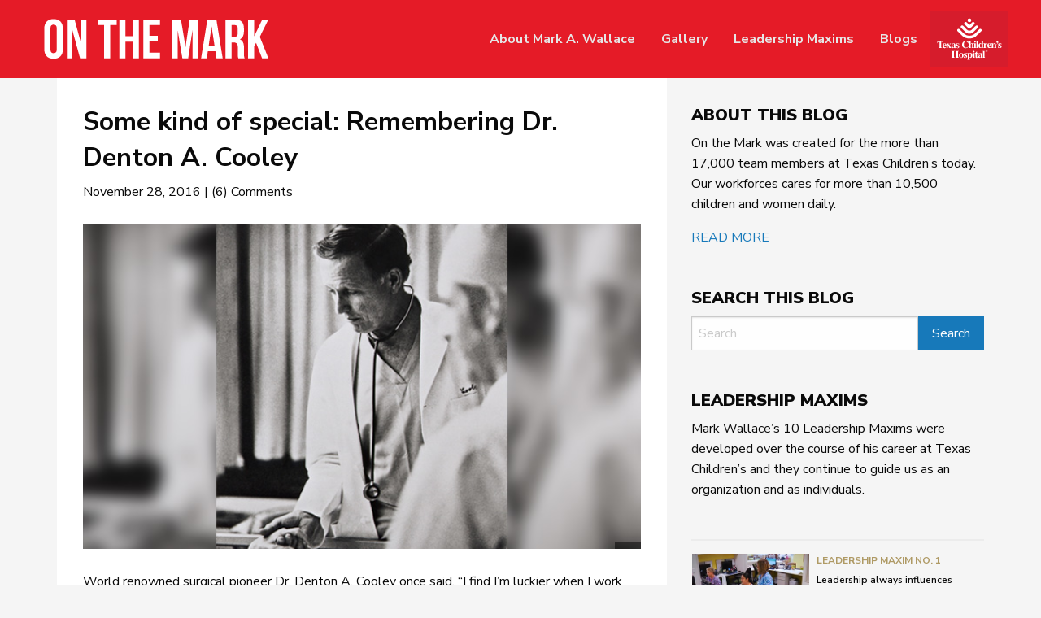

--- FILE ---
content_type: text/html; charset=UTF-8
request_url: https://www.onthemark.org/in-memoriam/some-kind-of-special-remembering-dr-denton-a-cooley
body_size: 9060
content:
<!doctype html>
<html class="no-js" lang="en-US" >
	<head>
		<meta charset="UTF-8" />
		<meta name="viewport" content="width=device-width, initial-scale=1.0" />
		<meta name="twitter:image" content="https://www.onthemark.org/wp-content/uploads/2016/11/cooley2-640.jpg" />
		<meta property="og:image" content="https://www.onthemark.org/wp-content/uploads/2016/11/cooley2-640.jpg" />
		<meta property="og:image:type" content="image/jpeg" />
		<title>Some kind of special: Remembering Dr. Denton A. Cooley &#8211; Texas Children&#039;s Hospital &#8211; On The Mark</title>
<meta name='robots' content='max-image-preview:large' />
<link rel='dns-prefetch' href='//ajax.googleapis.com' />
<link rel='dns-prefetch' href='//fonts.googleapis.com' />
<link rel='dns-prefetch' href='//s.w.org' />
<link rel='stylesheet' id='wp-block-library-css'  href='https://www.onthemark.org/wp-includes/css/dist/block-library/style.min.css?ver=5.8.12' type='text/css' media='all' />
<link rel='stylesheet' id='cpsh-shortcodes-css'  href='https://www.onthemark.org/wp-content/plugins/column-shortcodes//assets/css/shortcodes.css?ver=1.0.1' type='text/css' media='all' />
<link rel='stylesheet' id='main-stylesheet-css'  href='https://www.onthemark.org/wp-content/themes/tch_onthemark_theme/dist/assets/css/app-b69c1fb48d.css?ver=2.10.4' type='text/css' media='all' />
<link rel='stylesheet' id=' add_google_fonts -css'  href='https://fonts.googleapis.com/css?family=Nunito+Sans%3A400%2C600%2C700%2C900&#038;ver=5.8.12' type='text/css' media='all' />
<script type='text/javascript' src='https://ajax.googleapis.com/ajax/libs/jquery/3.2.1/jquery.min.js?ver=3.2.1' id='jquery-js'></script>
<link rel="https://api.w.org/" href="https://www.onthemark.org/wp-json/" /><link rel="alternate" type="application/json" href="https://www.onthemark.org/wp-json/wp/v2/posts/1666" /><link rel="alternate" type="application/json+oembed" href="https://www.onthemark.org/wp-json/oembed/1.0/embed?url=https%3A%2F%2Fwww.onthemark.org%2Fin-memoriam%2Fsome-kind-of-special-remembering-dr-denton-a-cooley" />
<link rel="alternate" type="text/xml+oembed" href="https://www.onthemark.org/wp-json/oembed/1.0/embed?url=https%3A%2F%2Fwww.onthemark.org%2Fin-memoriam%2Fsome-kind-of-special-remembering-dr-denton-a-cooley&#038;format=xml" />
		<style type="text/css" id="wp-custom-css">
			.archiveTemplate .main-grid .main-content .cell article p.commentCount {
	display:none;
}		</style>
			</head>
	<body class="post-template-default single single-post postid-1666 single-format-standard topbar">

	

	<header class="site-header" role="banner">
		<div class="grid-x site-title-bar title-bar" data-responsive-toggle="mobile-menu" data-hide-for="large">
			<div class="site-mobile-logo small-5 medium-7">
				<a href="https://www.onthemark.org/" rel="home"><img width="300" src="https://www.onthemark.org/wp-content/themes/tch_onthemark_theme/dist/assets/images/OTM_Logo.svg" alt="Texas Children's Hospital" /></a>
			</div>
			<div class="title-bar-left small-2 medium-3">
				<button aria-label="Main Menu" class="menu-icon" type="button" data-toggle="mobile-menu" data-hide-for="large">Menu</button>				
			</div>
			<div class="site-linkback small-3 medium-2"><a class="tchLogo" href="https://www.texaschildrens.org/" rel="home"><img src="https://www.onthemark.org/wp-content/themes/tch_onthemark_theme/dist/assets/images/TCH_logo.svg" alt="Texas Children's Hospital" /></a></div>
		</div>
		<div class="top-bar-wrapper">
			<nav class="site-navigation top-bar" role="navigation">
				<div class="top-bar-left medium-8">
					<div class="site-desktop-title top-bar-title">
						<a href="https://www.onthemark.org/" rel="home"><img width="300" src="https://www.onthemark.org/wp-content/themes/tch_onthemark_theme/dist/assets/images/OTM_Logo.svg" alt="Texas Children's Hospital" /></a>
					</div>
				</div>
				<div class="top-bar-right medium-3">
					<ul id="menu-header-navigation" class="dropdown menu desktop-menu" data-dropdown-menu><li id="menu-item-1112" class="menu-item menu-item-type-post_type menu-item-object-page menu-item-1112"><a href="https://www.onthemark.org/about-mark-a-wallace">About Mark A. Wallace</a></li>
<li id="menu-item-1111" class="menu-item menu-item-type-post_type menu-item-object-page menu-item-1111"><a href="https://www.onthemark.org/gallery">Gallery</a></li>
<li id="menu-item-1113" class="menu-item menu-item-type-post_type menu-item-object-page menu-item-1113"><a href="https://www.onthemark.org/leadership-maxims">Leadership Maxims</a></li>
<li id="menu-item-1110" class="menu-item menu-item-type-post_type menu-item-object-page menu-item-1110"><a href="https://www.onthemark.org/archives">Blogs</a></li>
</ul>
											
<nav class="mobile-menu vertical menu" id="mobile-menu" role="navigation">
	<ul id="menu-header-navigation-1" class="vertical menu" data-accordion-menu data-submenu-toggle="true"><li class="menu-item menu-item-type-post_type menu-item-object-page menu-item-1112"><a href="https://www.onthemark.org/about-mark-a-wallace">About Mark A. Wallace</a></li>
<li class="menu-item menu-item-type-post_type menu-item-object-page menu-item-1111"><a href="https://www.onthemark.org/gallery">Gallery</a></li>
<li class="menu-item menu-item-type-post_type menu-item-object-page menu-item-1113"><a href="https://www.onthemark.org/leadership-maxims">Leadership Maxims</a></li>
<li class="menu-item menu-item-type-post_type menu-item-object-page menu-item-1110"><a href="https://www.onthemark.org/archives">Blogs</a></li>
</ul></nav>
										<div class="mobile-header-search cell small-12 medium-6 large-4">
						
<form role="search" method="get" id="searchform" action="https://www.onthemark.org/">
	<div class="input-group">
		<input type="text" class="input-group-field" maxlength="256" value="" name="s" id="s" aria-label="Search" placeholder="Search">
		<div class="input-group-button">
			<input type="submit" id="searchsubmit" value="Search" class="button">
		</div>
	</div>
</form>					</div>
				</div>
				<div class="site-linkback medium-1">
					<a class="tchLogo" href="https://www.texaschildrens.org/" rel="home"><img src="https://www.onthemark.org/wp-content/themes/tch_onthemark_theme/dist/assets/images/TCH_logo.svg" alt="Texas Children's Hospital" /></a>
				</div>
			</nav>
		</div>

	</header>


<div class="main-container detailPage">
	<div class="main-grid">
		<main class="main-content">
		<header>
	<h1 class="entry-title">Some kind of special: Remembering Dr. Denton A. Cooley</h1>	</header>
							
<article id="post-1666" class="post-1666 post type-post status-publish format-standard has-post-thumbnail hentry category-in-memoriam">
	<div class="entry-content"><div class="dateValue">November 28, 2016 | (6) Comments</div>
		<header class="featured-hero" role="banner" data-interchange="[https://www.onthemark.org/wp-content/uploads/2016/11/cooley2-640.jpg, small], [https://www.onthemark.org/wp-content/uploads/2016/11/cooley2-640.jpg, medium], [https://www.onthemark.org/wp-content/uploads/2016/11/cooley2-640.jpg, large], [https://www.onthemark.org/wp-content/uploads/2016/11/cooley2-640.jpg, xlarge]"><figcaption></figcaption>
	</header>
		<p>World renowned surgical pioneer Dr. Denton A. Cooley once said, “I find I’m luckier when I work harder.” <em>We </em>at Texas Children’s were actually the “lucky” ones. A few days ago, we lost one of the greatest surgeons of the 20<sup>th</sup> century. But for decades, we were recipients of Dr. Cooley’s gifted hands and mind, and we will be forever grateful for the indelible impact he made on the history of medicine and his contributions to Texas Children’s.</p>
<p>Dr. Cooley is one of the most important figures in the history and success of our hospital as we know it today. He was a phenomenal pediatric cardiovascular surgeon, and he was the co-founder and chief of cardiovascular surgery at Texas Children’s Heart Center. It was Dr. Cooley in surgery and Dr. Dan McNamara, the father of pediatric cardiology, who laid the foundation for what has remained one of our centers of excellence for more than 60 years.</p>
<p>When Dr. Cooley was beginning his career in Houston in the 1950s, he was already thinking about things no one else could fathom. One of those things was pediatric cardiovascular surgery – what we now refer to as congenital heart surgery. In the ‘50s and ‘60s, adult cardiovascular surgery was considerably ahead of congenital surgery on babies, children and adolescents. People were afraid to operate on babies. In fact, the rule of thumb was you didn’t operate on a baby less than a year old.</p>
<p>I think the challenge of such a complex undertaking is what fascinated Dr. Cooley. And every person who worked alongside him said he had the best set of surgical hands they had ever seen. So I imagine what drove Dr. Cooley was a tremendous sense of responsibility to use his talent and skill in the most challenging arenas, on the toughest cases. Operating successfully on babies and children and creating hope and possibility where neither had previously existed presented him that challenge, and he absolutely rose to and beyond it.</p>
<p>Lest one could possibly take for granted just how special Dr. Cooley was, there was always an intriguing reminder. I recall traveling with him in 1994 to the White House at the request of First Lady Hillary Clinton. Dr. Cooley was very interested in health policy, and First Lady Clinton was leading the <em>Task Force on National Health Care Reform. She invited a contingent of about 20 Texas Medical Center leaders to the White House to discuss health care reform. </em></p>
<p><em>On the shuttle to the White House, I remember talking with Dr. Cooley in great anticipation of the visit. </em>We arrived, and we were taken to The Roosevelt Room, one of the most distinguished venues within the White House. When we met with First Lady Clinton, she greeted each member of the group, but she stopped and spent a generous amount of time speaking with Dr. Cooley. It was obvious that she had looked forward to meeting him more than anyone else, and she was clearly in awe of his presence. The rest of us were in awe of the White House, the historic splendor of The Roosevelt Room and the company of the first lady, and she was completely enamored with Dr. Cooley.</p>
<p>I recall another occasion when Larry King visited Texas Children’s. He was impressed with the hospital but could not resist requesting a visit with Dr. Cooley. I sat with Larry King in his heyday and Dr. Cooley, talking about the future of medicine, Hollywood, entertainment and their friendship, and it was just fascinating.</p>
<p>Dr. Cooley was indeed some kind of special. He was gifted and confident, for sure, but he was also tempered. He didn’t brag – his skills and outcomes spoke volumes. And the only thing that possibly compared was his work ethic. He worked Monday through Friday, 12 to 14 hours a day. He made rounds on Saturday morning, came back and made rounds again on Sunday morning, and then he went to church. For decades, he consistently worked 6½ days a week, and ultimately, he performed more than 100,000 heart procedures. That is amazing, and it is a record that will probably never be broken.</p>
<p>We have lost one of the last titans of the Texas Medical Center. But there is neither time, words nor space to describe how much we have gained from them. Dr. Denton Cooley, Dr. Michael DeBakey, Dr. James “Red” Duke, Dr. R. Lee Clark, Dr. Ralph Feigin, and so many others have gone, but they all left such precious gifts – impeccable vision and the fruits of their ceaseless, inspiring pursuits. Dr. Cooley’s passing last week was the end of an era in the Texas Medical Center, but he used his calling and his time here to create possibilities that will renew life forever more.</p>
<p>Thank you, Dr. Cooley. Very well and precisely done, my friend.</p>
			</div>
</article>
		
									<div class="sigPost"></div>
								<nav class="paginationInner" aria-label="Pagination">
					<ul class="pagination text-center">
					<li class="pagination-previous"><a href="https://www.onthemark.org/leadership/what-a-difference-a-year-makes" rel="next">Next</a></li>
					<li class="pagination-next"><a href="https://www.onthemark.org/in-memoriam/legacyofgeorgeapeterkin" rel="prev">Previous</a></li>						
					</ul>
				</nav>
					<section id="comments">
		
			<h3>6 Responses to &#8220;Some kind of special: Remembering Dr. Denton A. Cooley&#8221;</h3>
			<ol class="comment-list">

		
			<li class="comment even thread-even depth-1" id="comment-839">
				<article id="comment-body-839" class="comment-body grid-x">



			<header class="comment-author cell">
<!--
				<img alt='' src='https://secure.gravatar.com/avatar/7e952c55a668d8338c9b738aa637fea0?s=48&#038;d=mm&#038;r=g' srcset='https://secure.gravatar.com/avatar/7e952c55a668d8338c9b738aa637fea0?s=96&#038;d=mm&#038;r=g 2x' class='avatar avatar-48 photo' height='48' width='48' loading='lazy'/>		-->
				<div class="author-meta vcard author">

				<cite class="fn">Mallory Caldwell</cite>				<time class="hide" datetime="2016-11-28T09:42:27-06:00"><a href="https://www.onthemark.org/in-memoriam/some-kind-of-special-remembering-dr-denton-a-cooley#comment-839">November 28, 2016</a></time>

			</div><!-- /.comment-author -->

			</header>

				<section id="comment-content-839" class="comment cell">
					<p>Beautifully said.<br />
M</p>
									</section><!-- /.comment-content -->

				<div class="comment-meta comment-meta-data cell small-10 medium-6">
					<a href="https://www.onthemark.org/in-memoriam/some-kind-of-special-remembering-dr-denton-a-cooley#comment-839">November 28, 2016 at 9:42 am</a> 				</div><!-- /.comment-meta -->

				<div class="reply cell small-2 medium-6 text-right">
					<a rel='nofollow' class='comment-reply-link' href='https://www.onthemark.org/in-memoriam/some-kind-of-special-remembering-dr-denton-a-cooley?replytocom=839#respond' data-commentid="839" data-postid="1666" data-belowelement="comment-839" data-respondelement="respond" data-replyto="Reply to Mallory Caldwell" aria-label='Reply to Mallory Caldwell'>Reply</a>					</div><!-- /.reply -->
				</article><!-- /.comment-body -->

		
			</li><!-- /#comment-' . get_comment_ID() . ' -->

		
			<li class="comment odd alt thread-odd thread-alt depth-1" id="comment-840">
				<article id="comment-body-840" class="comment-body grid-x">



			<header class="comment-author cell">
<!--
				<img alt='' src='https://secure.gravatar.com/avatar/15232ca26cfca5a94d89156860fa873a?s=48&#038;d=mm&#038;r=g' srcset='https://secure.gravatar.com/avatar/15232ca26cfca5a94d89156860fa873a?s=96&#038;d=mm&#038;r=g 2x' class='avatar avatar-48 photo' height='48' width='48' loading='lazy'/>		-->
				<div class="author-meta vcard author">

				<cite class="fn">Lisa Longoria</cite>				<time class="hide" datetime="2016-11-28T13:34:40-06:00"><a href="https://www.onthemark.org/in-memoriam/some-kind-of-special-remembering-dr-denton-a-cooley#comment-840">November 28, 2016</a></time>

			</div><!-- /.comment-author -->

			</header>

				<section id="comment-content-840" class="comment cell">
					<p>He saved so many lives, his special and powerful contributions will never be forgotten&#8230;.<br />
RIP Dr. Cooley!</p>
									</section><!-- /.comment-content -->

				<div class="comment-meta comment-meta-data cell small-10 medium-6">
					<a href="https://www.onthemark.org/in-memoriam/some-kind-of-special-remembering-dr-denton-a-cooley#comment-840">November 28, 2016 at 1:34 pm</a> 				</div><!-- /.comment-meta -->

				<div class="reply cell small-2 medium-6 text-right">
					<a rel='nofollow' class='comment-reply-link' href='https://www.onthemark.org/in-memoriam/some-kind-of-special-remembering-dr-denton-a-cooley?replytocom=840#respond' data-commentid="840" data-postid="1666" data-belowelement="comment-840" data-respondelement="respond" data-replyto="Reply to Lisa Longoria" aria-label='Reply to Lisa Longoria'>Reply</a>					</div><!-- /.reply -->
				</article><!-- /.comment-body -->

		
			</li><!-- /#comment-' . get_comment_ID() . ' -->

		
			<li class="comment even thread-even depth-1" id="comment-842">
				<article id="comment-body-842" class="comment-body grid-x">



			<header class="comment-author cell">
<!--
				<img alt='' src='https://secure.gravatar.com/avatar/3273e382eafbdb488ad7cc0e99924197?s=48&#038;d=mm&#038;r=g' srcset='https://secure.gravatar.com/avatar/3273e382eafbdb488ad7cc0e99924197?s=96&#038;d=mm&#038;r=g 2x' class='avatar avatar-48 photo' height='48' width='48' loading='lazy'/>		-->
				<div class="author-meta vcard author">

				<cite class="fn">Theresa Fox</cite>				<time class="hide" datetime="2016-11-29T09:26:39-06:00"><a href="https://www.onthemark.org/in-memoriam/some-kind-of-special-remembering-dr-denton-a-cooley#comment-842">November 29, 2016</a></time>

			</div><!-- /.comment-author -->

			</header>

				<section id="comment-content-842" class="comment cell">
					<p>He was and still is an inspiration to us all. He will be truly missed.</p>
									</section><!-- /.comment-content -->

				<div class="comment-meta comment-meta-data cell small-10 medium-6">
					<a href="https://www.onthemark.org/in-memoriam/some-kind-of-special-remembering-dr-denton-a-cooley#comment-842">November 29, 2016 at 9:26 am</a> 				</div><!-- /.comment-meta -->

				<div class="reply cell small-2 medium-6 text-right">
					<a rel='nofollow' class='comment-reply-link' href='https://www.onthemark.org/in-memoriam/some-kind-of-special-remembering-dr-denton-a-cooley?replytocom=842#respond' data-commentid="842" data-postid="1666" data-belowelement="comment-842" data-respondelement="respond" data-replyto="Reply to Theresa Fox" aria-label='Reply to Theresa Fox'>Reply</a>					</div><!-- /.reply -->
				</article><!-- /.comment-body -->

		
			</li><!-- /#comment-' . get_comment_ID() . ' -->

		
			<li class="comment odd alt thread-odd thread-alt depth-1" id="comment-843">
				<article id="comment-body-843" class="comment-body grid-x">



			<header class="comment-author cell">
<!--
				<img alt='' src='https://secure.gravatar.com/avatar/72a1bb9a12c82e210771d7f6d492d10a?s=48&#038;d=mm&#038;r=g' srcset='https://secure.gravatar.com/avatar/72a1bb9a12c82e210771d7f6d492d10a?s=96&#038;d=mm&#038;r=g 2x' class='avatar avatar-48 photo' height='48' width='48' loading='lazy'/>		-->
				<div class="author-meta vcard author">

				<cite class="fn">Hasti Taghi</cite>				<time class="hide" datetime="2016-11-29T16:43:16-06:00"><a href="https://www.onthemark.org/in-memoriam/some-kind-of-special-remembering-dr-denton-a-cooley#comment-843">November 29, 2016</a></time>

			</div><!-- /.comment-author -->

			</header>

				<section id="comment-content-843" class="comment cell">
					<p>Beautiful tribute to a Houston legend.</p>
									</section><!-- /.comment-content -->

				<div class="comment-meta comment-meta-data cell small-10 medium-6">
					<a href="https://www.onthemark.org/in-memoriam/some-kind-of-special-remembering-dr-denton-a-cooley#comment-843">November 29, 2016 at 4:43 pm</a> 				</div><!-- /.comment-meta -->

				<div class="reply cell small-2 medium-6 text-right">
					<a rel='nofollow' class='comment-reply-link' href='https://www.onthemark.org/in-memoriam/some-kind-of-special-remembering-dr-denton-a-cooley?replytocom=843#respond' data-commentid="843" data-postid="1666" data-belowelement="comment-843" data-respondelement="respond" data-replyto="Reply to Hasti Taghi" aria-label='Reply to Hasti Taghi'>Reply</a>					</div><!-- /.reply -->
				</article><!-- /.comment-body -->

		
			</li><!-- /#comment-' . get_comment_ID() . ' -->

		
			<li class="comment even thread-even depth-1" id="comment-844">
				<article id="comment-body-844" class="comment-body grid-x">



			<header class="comment-author cell">
<!--
				<img alt='' src='https://secure.gravatar.com/avatar/4ce4f0abd20b7d85cfd143567d618a9e?s=48&#038;d=mm&#038;r=g' srcset='https://secure.gravatar.com/avatar/4ce4f0abd20b7d85cfd143567d618a9e?s=96&#038;d=mm&#038;r=g 2x' class='avatar avatar-48 photo' height='48' width='48' loading='lazy'/>		-->
				<div class="author-meta vcard author">

				<cite class="fn">Perla Barrera</cite>				<time class="hide" datetime="2016-11-30T09:56:05-06:00"><a href="https://www.onthemark.org/in-memoriam/some-kind-of-special-remembering-dr-denton-a-cooley#comment-844">November 30, 2016</a></time>

			</div><!-- /.comment-author -->

			</header>

				<section id="comment-content-844" class="comment cell">
					<p>That is a wonderful tribute to Dr. Cooley.  He did a quad bipass on my Uncle in the 70&#8217;s and still going strong.  Wonderful man.</p>
									</section><!-- /.comment-content -->

				<div class="comment-meta comment-meta-data cell small-10 medium-6">
					<a href="https://www.onthemark.org/in-memoriam/some-kind-of-special-remembering-dr-denton-a-cooley#comment-844">November 30, 2016 at 9:56 am</a> 				</div><!-- /.comment-meta -->

				<div class="reply cell small-2 medium-6 text-right">
					<a rel='nofollow' class='comment-reply-link' href='https://www.onthemark.org/in-memoriam/some-kind-of-special-remembering-dr-denton-a-cooley?replytocom=844#respond' data-commentid="844" data-postid="1666" data-belowelement="comment-844" data-respondelement="respond" data-replyto="Reply to Perla Barrera" aria-label='Reply to Perla Barrera'>Reply</a>					</div><!-- /.reply -->
				</article><!-- /.comment-body -->

		
			</li><!-- /#comment-' . get_comment_ID() . ' -->

		
			<li class="comment odd alt thread-odd thread-alt depth-1" id="comment-845">
				<article id="comment-body-845" class="comment-body grid-x">



			<header class="comment-author cell">
<!--
				<img alt='' src='https://secure.gravatar.com/avatar/4880ab66ef0cec71407d9bbf6b374f31?s=48&#038;d=mm&#038;r=g' srcset='https://secure.gravatar.com/avatar/4880ab66ef0cec71407d9bbf6b374f31?s=96&#038;d=mm&#038;r=g 2x' class='avatar avatar-48 photo' height='48' width='48' loading='lazy'/>		-->
				<div class="author-meta vcard author">

				<cite class="fn">Curtis Griffin Jr</cite>				<time class="hide" datetime="2016-11-30T15:21:15-06:00"><a href="https://www.onthemark.org/in-memoriam/some-kind-of-special-remembering-dr-denton-a-cooley#comment-845">November 30, 2016</a></time>

			</div><!-- /.comment-author -->

			</header>

				<section id="comment-content-845" class="comment cell">
					<p>As as circulatory support specialist at Texas Heart working in the CV research department from 2003 to 2007, I actually had the honor of working with Dr. Cooley on a few occassions.  On those occassions, I witnessed the skill and deftness with which he performed surgery that, at the time, struck me as being very much like watching a musician play an instrument.  Even then he had to have been in his 80&#8217;s yet he his hands glid along smoothly, surely, and confidently which, to me, always stood in stark contrast to the slow, elderly shuffle he&#8217;d acquired in his old age as he moved through the hallways.  It was apparent, even then, that although time had cuaght up to his body, it had not overcome it and was not remotely close to catching his mind where the art, skill, and love of surgical medicine lay. Always quick to smile whenever he made eye contact, he will forever be remembered as a kind and gentle physician, indeed, a kind and gentle man.  An innovator in his own right, of course, it was truly his demeanor and kindness that no doubt made him such a great physician ( and person) and (again), no doubt, drove him to be the great man that he was and, ultimately, allowed him to leave positive impressions wiith whomever he touched or met.  rset in peace Dr. Cooley.  If heaven needs a surgeon, I am sure that there will be few better suited to be it&#8217;s physician.</p>
									</section><!-- /.comment-content -->

				<div class="comment-meta comment-meta-data cell small-10 medium-6">
					<a href="https://www.onthemark.org/in-memoriam/some-kind-of-special-remembering-dr-denton-a-cooley#comment-845">November 30, 2016 at 3:21 pm</a> 				</div><!-- /.comment-meta -->

				<div class="reply cell small-2 medium-6 text-right">
					<a rel='nofollow' class='comment-reply-link' href='https://www.onthemark.org/in-memoriam/some-kind-of-special-remembering-dr-denton-a-cooley?replytocom=845#respond' data-commentid="845" data-postid="1666" data-belowelement="comment-845" data-respondelement="respond" data-replyto="Reply to Curtis Griffin Jr" aria-label='Reply to Curtis Griffin Jr'>Reply</a>					</div><!-- /.reply -->
				</article><!-- /.comment-body -->

		
			</li><!-- /#comment-' . get_comment_ID() . ' -->

		
		</ol><!-- /#comment-list -->

					</section>


<section id="respond">
		<div id="respond" class="comment-respond">
		<h3 id="reply-title" class="comment-reply-title">Leave a Reply <small><a rel="nofollow" id="cancel-comment-reply-link" href="/in-memoriam/some-kind-of-special-remembering-dr-denton-a-cooley#respond" style="display:none;">Cancel reply</a></small></h3><form action="https://www.onthemark.org/wp-comments-post.php" method="post" id="commentform" class="comment-form" novalidate><p class="comment-notes"><span id="email-notes">Your email address will not be published.</span> Required fields are marked <span class="required">*</span></p><p class="comment-form-comment"><label for="comment">Comment</label> <textarea id="comment" name="comment" cols="45" rows="8" maxlength="65525" required="required"></textarea></p><p class="comment-form-author"><label for="author">Name <span class="required">*</span></label> <input id="author" name="author" type="text" value="" size="30" maxlength="245" required='required' /></p>
<p class="comment-form-email"><label for="email">Email <span class="required">*</span></label> <input id="email" name="email" type="email" value="" size="30" maxlength="100" aria-describedby="email-notes" required='required' /></p>
<p class="comment-form-url"><label for="url">Website</label> <input id="url" name="url" type="url" value="" size="30" maxlength="200" /></p>
<p class="comment-form-cookies-consent"><input id="wp-comment-cookies-consent" name="wp-comment-cookies-consent" type="checkbox" value="yes" /> <label for="wp-comment-cookies-consent">Save my name, email, and website in this browser for the next time I comment.</label></p>
<p class="form-submit"><input name="submit" type="submit" id="submit" class="button" value="Post Comment" /> <input type='hidden' name='comment_post_ID' value='1666' id='comment_post_ID' />
<input type='hidden' name='comment_parent' id='comment_parent' value='0' />
</p><p style="display: none;"><input type="hidden" id="akismet_comment_nonce" name="akismet_comment_nonce" value="06fddc88cc" /></p><p style="display: none !important;"><label>&#916;<textarea name="ak_hp_textarea" cols="45" rows="8" maxlength="100"></textarea></label><input type="hidden" id="ak_js_1" name="ak_js" value="115"/><script>document.getElementById( "ak_js_1" ).setAttribute( "value", ( new Date() ).getTime() );</script></p></form>	</div><!-- #respond -->
	</section>
					</main>
			<aside class="sidebar">
	<section id="text-2" class="widget-odd widget-first widget-1 maxims widget widget_text"><h6>ABOUT THIS BLOG</h6>			<div class="textwidget"><p>On the Mark was created for the more than 17,000 team members at Texas Children’s today. Our workforces cares for more than 10,500 children and women daily.</p>
<p><a class="readMore" href="https://www.onthemark.org/about-this-blog">READ MORE</a></p>
</div>
		</section><section id="search-4" class="widget-even widget-2 maxims widget widget_search"><h6>SEARCH THIS BLOG</h6>
<form role="search" method="get" id="searchform" action="https://www.onthemark.org/">
	<div class="input-group">
		<input type="text" class="input-group-field" maxlength="256" value="" name="s" id="s" aria-label="Search" placeholder="Search">
		<div class="input-group-button">
			<input type="submit" id="searchsubmit" value="Search" class="button">
		</div>
	</div>
</form></section><section id="text-3" class="widget-odd widget-3 maxims maximSlides widget widget_text"><h6>LEADERSHIP MAXIMS</h6>			<div class="textwidget"><p>Mark Wallace&#8217;s 10 Leadership Maxims were developed over the course of his career at Texas Children&#8217;s and they continue to guide us as an organization and as individuals.</p>
</div>
		</section><section id="custom_html-3" class="widget_text widget-even widget-4 maxims maximSlides widget widget_custom_html"><div class="textwidget custom-html-widget"><div class='white' style='background:rgba(0,0,0,0); border:solid 0px rgba(0,0,0,0); border-radius:0px; padding:0px 0px 0px 0px;'>
<div id='slider_2457' class='owl-carousel sa_owl_theme autohide-arrows' data-slider-id='slider_2457' style='visibility:hidden;'>
<div id='slider_2457_slide01' class='sa_hover_container' style='padding:0% 0%; margin:0px 0%; '><div class="maxim-one">
<a target="_blank" href="https://www.youtube.com/watch?v=Grv3ggFtOgs" rel="noopener">
<img src="https://www.onthemark.org/wp-content/uploads/2015/03/maxim-thumb-1.jpg"/>
</a>
<div>
<h6>Leadership Maxim No. 1</h6>
<h1>Leadership always influences or determines outcomes — not some of the time, but all of the time.</h1>	
</div>
</div>
<div class="maxim-one">
<a target="_blank" href="https://www.youtube.com/watch?v=QizOpyk2Xco" rel="noopener">
<img src="https://www.onthemark.org/wp-content/uploads/2015/03/maxim-thumb-2.jpg"/>
</a>
<div>
<h6>Leadership Maxim No. 2</h6>
<h1>Leadership applies to everyone.</h1>	
</div>
</div></div>
<div id='slider_2457_slide02' class='sa_hover_container' style='padding:0% 0%; margin:0px 0%; '><div class="maxim-one">
<a target="_blank" href="https://www.youtube.com/watch?v=_do0bTh9vMw" rel="noopener">
<img src="https://www.onthemark.org/wp-content/uploads/2015/03/maxim-thumb-3.jpg"/>
</a>
<div>
<h6>Leadership Maxim No. 3</h6>
<h1>We lead in our professional lives and in our personal lives.</h1>	
</div>
</div>
<div class="maxim-one">
<a target="_blank" href="https://www.youtube.com/watch?v=zNxZFmRDyOY" rel="noopener">
<img src="https://www.onthemark.org/wp-content/uploads/2015/03/maxim-thumb-4.jpg"/>
</a>
<div>
<h6>Leadership Maxim No. 4</h6>
<h1>We all should have our personal definition of leadership.</h1>	
</div>
</div></div>
<div id='slider_2457_slide03' class='sa_hover_container' style='padding:0% 0%; margin:0px 0%; '><div class="maxim-one">
<a target="_blank" href="https://www.youtube.com/watch?v=3_Ph1x96g3A" rel="noopener">
<img src="https://www.onthemark.org/wp-content/uploads/2015/03/maxim-thumb-5.jpg"/>
</a>
<div>
<h6>Leadership Maxim No. 5</h6>
<h1>The key characteristics to look for when selecting people are a winning attitude and a strong work ethic.</h1>	
</div>
</div>
<div class="maxim-one">
<a target="_blank" href="https://www.youtube.com/watch?v=XC5Sh-q7NYQ" rel="noopener">
<img src="https://www.onthemark.org/wp-content/uploads/2015/03/maxim-thumb-6.jpg"/>
</a>
<div>
<h6>Leadership Maxim No. 6</h6>
<h1>Leaders lead people. Managers manage an asset, process or thing.</h1>	
</div>
</div></div>
<div id='slider_2457_slide04' class='sa_hover_container' style='padding:0% 0%; margin:0px 0%; '><div class="maxim-one">
<a target="_blank" href="https://www.youtube.com/watch?v=jZGwreoCt1A" rel="noopener">
<img src="https://www.onthemark.org/wp-content/uploads/2015/03/maxim-thumb-7.jpg"/>
</a>
<div>
<h6>Leadership Maxim No. 7</h6>
<h1>Most companies are under-led and over-managed.</h1>	
</div>
</div>
<div class="maxim-one">
<a target="_blank" href="https://www.youtube.com/watch?v=IZ74YYgII0c" rel="noopener">
<img src="https://www.onthemark.org/wp-content/uploads/2015/03/maxim-thumb-8.jpg"/>
</a>
<div>
<h6>Leadership Maxim No. 8</h6>
<h1>Skate to where the puck is going to be, not where the puck is.</h1>	
</div>
</div></div>
<div id='slider_2457_slide05' class='sa_hover_container' style='padding:0% 0%; margin:0px 0%; '><div class="maxim-one">
<a target="_blank" href="https://www.youtube.com/watch?v=ZdbzJk8Vze0" rel="noopener">
<img src="https://www.onthemark.org/wp-content/uploads/2015/03/maxim-thumb-9.jpg"/>
</a>
<div>
<h6>Leadership Maxim No. 9</h6>
<h1>Leadership development is hiring the best, developing them and retaining them.</h1>	
</div>
</div>
<div class="maxim-one">
<a target="_blank" href="https://www.youtube.com/watch?v=iog8vAdzi8c" rel="noopener">
<img src="https://www.onthemark.org/wp-content/uploads/2015/03/maxim-thumb-10.jpg"/>
</a>
<div>
<h6>Leadership Maxim No. 10</h6>
<h1>The best companies in the world are those that have outstanding front-line leadership.</h1>	
</div>
</div></div>
</div>
</div>
<script type='text/javascript'>
	document.addEventListener('DOMContentLoaded', function() {
		jQuery('#slider_2457').owlCarousel({
			items : 1,
			animateOut : 'slideOutDown',
			animateIn : 'fadeIn',
			smartSpeed : 200,
			autoplay : true,
			autoplayTimeout : 5000,
			autoplayHoverPause : true,
			smartSpeed : 200,
			fluidSpeed : 200,
			autoplaySpeed : 200,
			navSpeed : 200,
			dotsSpeed : 200,
			loop : true,
			nav : false,
			navText : ['Previous','Next'],
			dots : false,
			responsiveRefreshRate : 200,
			slideBy : 1,
			mergeFit : true,
			autoHeight : false,
			mouseDrag : false,
			touchDrag : true
		});
		jQuery('#slider_2457').css('visibility', 'visible');
		sa_resize_slider_2457();
		window.addEventListener('resize', sa_resize_slider_2457);
		function sa_resize_slider_2457() {
			var min_height = '50';
			var win_width = jQuery(window).width();
			var slider_width = jQuery('#slider_2457').width();
			if (win_width < 480) {
				var slide_width = slider_width / 1;
			} else if (win_width < 768) {
				var slide_width = slider_width / 1;
			} else if (win_width < 980) {
				var slide_width = slider_width / 1;
			} else if (win_width < 1200) {
				var slide_width = slider_width / 1;
			} else if (win_width < 1500) {
				var slide_width = slider_width / 1;
			} else {
				var slide_width = slider_width / 1;
			}
			slide_width = Math.round(slide_width);
			var slide_height = '0';
			if (min_height == 'aspect43') {
				slide_height = (slide_width / 4) * 3;				slide_height = Math.round(slide_height);
			} else if (min_height == 'aspect169') {
				slide_height = (slide_width / 16) * 9;				slide_height = Math.round(slide_height);
			} else {
				slide_height = (slide_width / 100) * min_height;				slide_height = Math.round(slide_height);
			}
			jQuery('#slider_2457 .owl-item .sa_hover_container').css('min-height', slide_height+'px');
		}
		var owl_goto = jQuery('#slider_2457');
		jQuery('.slider_2457_goto1').click(function(event){
			owl_goto.trigger('to.owl.carousel', 0);
		});
		jQuery('.slider_2457_goto2').click(function(event){
			owl_goto.trigger('to.owl.carousel', 1);
		});
		jQuery('.slider_2457_goto3').click(function(event){
			owl_goto.trigger('to.owl.carousel', 2);
		});
		jQuery('.slider_2457_goto4').click(function(event){
			owl_goto.trigger('to.owl.carousel', 3);
		});
		jQuery('.slider_2457_goto5').click(function(event){
			owl_goto.trigger('to.owl.carousel', 4);
		});
		var resize_2457 = jQuery('.owl-carousel');
		resize_2457.on('initialized.owl.carousel', function(e) {
			if (typeof(Event) === 'function') {
				window.dispatchEvent(new Event('resize'));
			} else {
				var evt = window.document.createEvent('UIEvents');
				evt.initUIEvent('resize', true, false, window, 0);
				window.dispatchEvent(evt);
			}
		});
	});
</script>

<h6 class="maximsLink">
<a href="https://www.onthemark.org/leadership-maxims">Read more about all 10 Leadership Maxims</a></h6></div></section><section id="text-4" class="widget-odd widget-5 ask-the-ceo widget widget_text"><h6>GOT A BLOG POST IDEA?</h6>			<div class="textwidget"><p><a class="ceo-question" href="https://onthemark.org/got-a-blog-idea" rel="noopener">Let us hear it!</a></p>
<p>Mr. Wallace loves hearing from his blog readers! He’d love to know your ideas for future blog posts.</p>
</div>
		</section><section id="custom_html-4" class="widget_text widget-even widget-last widget-6 banner-rotator widget widget_custom_html"><div class="textwidget custom-html-widget"><div class='white' style='background:rgba(0,0,0,0); border:solid 0px rgba(0,0,0,0); border-radius:0px; padding:0px 0px 0px 0px;'>
<div id='slider_2458' class='owl-carousel sa_owl_theme owl-pagination-true autohide-arrows' data-slider-id='slider_2458' style='visibility:hidden;'>
<div id='slider_2458_slide01' class='sa_hover_container' style='padding:0% 0%; margin:0px 0%; '><div class='sa_hover_buttons' style='top:50%; left:50%; margin-top:-20px; margin-left:-20px;'><a class='sa_slide_link_icon' href='http://voiceofnursing.org/' target='_self' title='' aria-label='' rel="noopener"></a></div>
<p><img class="alignnone size-full wp-image-3332" src="https://www.onthemark.org/wp-content/uploads/2019/10/voice-of-nursing.jpg" alt="" width="600" height="716" /></p></div>
<div id='slider_2458_slide02' class='sa_hover_container' style='padding:0% 0%; margin:0px 0%; '><div class='sa_hover_buttons' style='top:50%; left:50%; margin-top:-20px; margin-left:-20px;'><a class='sa_slide_link_icon' href='https://www.instagram.com/texaschildrenspeople/' target='_self' title='' aria-label='' rel="noopener"></a></div>
<p><img class="alignnone size-full wp-image-3331" src="https://www.onthemark.org/wp-content/uploads/2019/10/Instagram-OTM-TCH-People.jpg" alt="" width="679" height="800" /></p></div>
</div>
</div>
<script type='text/javascript'>
	document.addEventListener('DOMContentLoaded', function() {
		jQuery('#slider_2458').owlCarousel({
			items : 1,
			smartSpeed : 200,
			autoplay : true,
			autoplayTimeout : 5000,
			autoplayHoverPause : true,
			smartSpeed : 200,
			fluidSpeed : 200,
			autoplaySpeed : 200,
			navSpeed : 200,
			dotsSpeed : 200,
			loop : true,
			nav : true,
			navText : ['Previous','Next'],
			dots : true,
			responsiveRefreshRate : 200,
			slideBy : 1,
			mergeFit : true,
			autoHeight : false,
			mouseDrag : false,
			touchDrag : true
		});
		jQuery('#slider_2458').css('visibility', 'visible');
		sa_resize_slider_2458();
		window.addEventListener('resize', sa_resize_slider_2458);
		function sa_resize_slider_2458() {
			var min_height = '50';
			var win_width = jQuery(window).width();
			var slider_width = jQuery('#slider_2458').width();
			if (win_width < 480) {
				var slide_width = slider_width / 1;
			} else if (win_width < 768) {
				var slide_width = slider_width / 1;
			} else if (win_width < 980) {
				var slide_width = slider_width / 1;
			} else if (win_width < 1200) {
				var slide_width = slider_width / 1;
			} else if (win_width < 1500) {
				var slide_width = slider_width / 1;
			} else {
				var slide_width = slider_width / 1;
			}
			slide_width = Math.round(slide_width);
			var slide_height = '0';
			if (min_height == 'aspect43') {
				slide_height = (slide_width / 4) * 3;				slide_height = Math.round(slide_height);
			} else if (min_height == 'aspect169') {
				slide_height = (slide_width / 16) * 9;				slide_height = Math.round(slide_height);
			} else {
				slide_height = (slide_width / 100) * min_height;				slide_height = Math.round(slide_height);
			}
			jQuery('#slider_2458 .owl-item .sa_hover_container').css('min-height', slide_height+'px');
		}
		var owl_goto = jQuery('#slider_2458');
		jQuery('.slider_2458_goto1').click(function(event){
			owl_goto.trigger('to.owl.carousel', 0);
		});
		jQuery('.slider_2458_goto2').click(function(event){
			owl_goto.trigger('to.owl.carousel', 1);
		});
		var resize_2458 = jQuery('.owl-carousel');
		resize_2458.on('initialized.owl.carousel', function(e) {
			if (typeof(Event) === 'function') {
				window.dispatchEvent(new Event('resize'));
			} else {
				var evt = window.document.createEvent('UIEvents');
				evt.initUIEvent('resize', true, false, window, 0);
				window.dispatchEvent(evt);
			}
		});
	});
</script>
</div></section></aside>
	</div>
</div>

<footer class="footer">
    <div class="footer-container">
        <div class="footer-grid">
                    </div>
    </div>
</footer>


<link rel='stylesheet' id='owl_carousel_css-css'  href='https://www.onthemark.org/wp-content/plugins/slide-anything/owl-carousel/owl.carousel.css?ver=2.2.1.1' type='text/css' media='all' />
<link rel='stylesheet' id='owl_theme_css-css'  href='https://www.onthemark.org/wp-content/plugins/slide-anything/owl-carousel/sa-owl-theme.css?ver=2.0' type='text/css' media='all' />
<link rel='stylesheet' id='owl_animate_css-css'  href='https://www.onthemark.org/wp-content/plugins/slide-anything/owl-carousel/animate.min.css?ver=2.0' type='text/css' media='all' />
<script type='text/javascript' src='https://www.onthemark.org/wp-content/themes/tch_onthemark_theme/dist/assets/js/app-f01f83ad26.js?ver=2.10.4' id='foundation-js'></script>
<script type='text/javascript' src='https://www.onthemark.org/wp-includes/js/comment-reply.min.js?ver=5.8.12' id='comment-reply-js'></script>
<script type='text/javascript' src='https://www.onthemark.org/wp-content/themes/tch_onthemark_theme/dist/assets/js/jquery.magnific-popup.min.js?ver=1.0.0' id='modal-js-js'></script>
<script type='text/javascript' src='https://www.onthemark.org/wp-content/themes/tch_onthemark_theme/dist/assets/js/scripts.js?ver=all' id='scripts-js'></script>
<script type='text/javascript' src='https://www.onthemark.org/wp-includes/js/wp-embed.min.js?ver=5.8.12' id='wp-embed-js'></script>
<script type='text/javascript' src='https://www.onthemark.org/wp-content/plugins/slide-anything/owl-carousel/owl.carousel.min.js?ver=2.2.1' id='owl_carousel_js-js'></script>
<script type='text/javascript' src='https://www.onthemark.org/wp-content/plugins/slide-anything/js/jquery.mousewheel.min.js?ver=3.1.13' id='mousewheel_js-js'></script>
<!-- Global site tag (gtag.js) - Google Analytics -->
<script async src="https://www.googletagmanager.com/gtag/js?id=UA-45475617-4"></script>
<script>
  window.dataLayer = window.dataLayer || [];
  function gtag(){dataLayer.push(arguments);}
  gtag('js', new Date());

  gtag('config', 'UA-45475617-4');
</script>

</body>
</html>

--- FILE ---
content_type: image/svg+xml
request_url: https://www.onthemark.org/wp-content/themes/tch_onthemark_theme/dist/assets/images/OTM_Logo.svg
body_size: 393
content:
<svg xmlns="http://www.w3.org/2000/svg" viewBox="0 0 720 216"><path d="M16 76.8c0-19.3 10.1-30.3 28.7-30.3s28.7 11 28.7 30.3v62.6c0 19.3-10.1 30.3-28.7 30.3S16 158.7 16 139.4V76.8zm18.9 63.8c0 8.6 3.8 11.9 9.8 11.9 6 0 9.8-3.3 9.8-11.9v-65c0-8.6-3.8-11.9-9.8-11.9-6 0-9.8 3.3-9.8 11.9v65zm67.6-59.5v87.2h-17V47.9h23.7l19.4 72v-72h16.9v120.4h-19.4l-23.6-87.2zm77.7-33.2h58.5v17.2h-19.8v103.2H200V65.1h-19.8V47.9zm85.6 120.3h-18.9V47.9h18.9v51.6h21.5V47.9h19.3v120.4h-19.3v-51.6h-21.5v51.5zm73.5-69.6h26v17.2h-26V151H372v17.2h-51.6V47.9H372v17.2h-32.7v33.5zm111 34.7l12.9-85.4h26.3v120.4h-17.9V81.9l-13.1 86.3h-17.9l-14.1-85.1v85.1H410V47.9h26.3l14 85.4zm114.2 34.9h-19.1l-3.3-21.8h-23.2l-3.3 21.8h-17.4l19.3-120.4h27.7l19.3 120.4zm-43.1-38.1h18.2l-9.1-60.9-9.1 60.9zm91.4 38.1c-1-3.1-1.7-5-1.7-14.8v-18.9c0-11.2-3.8-15.3-12.4-15.3h-6.5v49h-18.9V47.9h28.5c19.6 0 28 9.1 28 27.7V85c0 12.4-4 20.5-12.4 24.4 9.5 4 12.5 13.1 12.5 25.6v18.6c0 5.8.2 10.2 2.1 14.6h-19.2zM592.2 65.1v37h7.4c7.1 0 11.3-3.1 11.3-12.7v-12c0-8.6-2.9-12.4-9.6-12.4h-9.1zm75 55.2l-5.8 11v37h-18.9V47.9h18.9v52.4l24.8-52.4H705l-26.3 53.6 26.3 66.7h-19.4l-18.4-47.9z" fill="#fff"/></svg>

--- FILE ---
content_type: text/javascript
request_url: https://www.onthemark.org/wp-content/themes/tch_onthemark_theme/dist/assets/js/scripts.js?ver=all
body_size: 67
content:
(function($) {


    // Modal Gallery
    // --------------------------------------------------------------------------
    $("div.gallery-group").each(function() {
      $(this).magnificPopup({
        delegate: 'a',
        type: 'image',
        gallery: {
          enabled: true,
          navigateByImgClick: false
        },
        image: {
          cursor: '',
          titleSrc: 'alt'
        },
        callbacks: {

          buildControls: function() {
            this.contentContainer.append(this.arrowLeft.add(this.arrowRight));
          }

        }
      });
    });

    // Modal Maxims
    // --------------------------------------------------------------------------
    $("a.maxim-link, a.sidebar-link").magnificPopup({
      type: 'iframe'
    });

})(jQuery);


--- FILE ---
content_type: image/svg+xml
request_url: https://www.onthemark.org/wp-content/themes/tch_onthemark_theme/dist/assets/images/TCH_logo.svg
body_size: 3433
content:
<svg version="1.1" id="Layer_1" xmlns="http://www.w3.org/2000/svg" x="0" y="0" viewBox="0 0 527.3 349.3" xml:space="preserve"><style>.st0{fill:#fff}</style><path class="st0" d="M243.4 193.5c3.5 1.3 5.5 2 5.9 2 1.1 0 1.8-.4 2.5-1.3.7-.8 1-1.7 1.3-2.7h2.4v19.3h-2.1c-2-4.2-4.1-7.6-6.2-9.9-3.9-4.5-8.3-6.7-13.2-6.7-5.6 0-9.5 2.4-11.8 7.1-2.4 4.8-3.5 11.2-3.5 19.2 0 5.9.7 10.8 2.1 14.6 2.5 7.1 7.3 10.8 14.1 10.8 4.2 0 8.1-1.1 11.8-3.5 2.1-1.4 4.6-3.5 7.4-6.6l2.5 2.1c-3.2 3.6-6 6.2-8.5 7.8-4.3 2.9-9.2 4.3-14.6 4.3-8.1 0-15-2.4-20.4-7.3-6.2-5.3-9.1-12.6-9.1-21.6s2.9-16.2 8.8-21.8c5.5-5.2 12.2-7.8 20.2-7.8 3.4 0 6.9.7 10.4 2zm14.1 52.9c1.5-.1 2.7-.6 3.4-1.3s1.1-1.8 1.1-3.8v-42c0-1.7-.3-2.8-.8-3.5s-1.8-1.1-3.5-1.3v-2h16v23.2c1.7-2.1 3.5-3.6 5.3-4.8 1.8-1.1 3.9-1.7 6.3-1.7 3.2 0 5.7 1 7.8 2.8s3.1 5 3.1 9.4v19.9c0 1.8.3 3.1 1 3.6.7.6 1.7 1 3.2 1.4v2h-19.6v-2c1.5-.3 2.5-.7 3.1-1.3.6-.6.8-1.7.8-3.5v-20c0-1.8-.1-3.4-.6-4.2-.7-1.7-2-2.5-3.8-2.5-1.4 0-2.9.7-4.5 2s-2.2 2.2-2.2 2.7v22.1c0 1.8.3 2.9.8 3.5.6.6 1.5 1 3.1 1.3v2h-19.8v-2.1l-.2.1z"/><path class="st0" d="M299 246.4c1.4-.3 2.4-.6 2.9-1.1.8-.7 1.1-2.1 1.1-3.9v-24.2c0-1.7-.3-2.8-.8-3.5-.6-.6-1.7-1.1-3.4-1.4v-2h15.7v31.4c0 1.8.3 2.9.8 3.5.6.6 1.5.8 3.1 1.3v2h-19.6l.2-2.1zm5.4-53.1c1.3-1.3 2.8-1.8 4.5-1.8 1.8 0 3.2.6 4.5 1.8 1.3 1.3 1.8 2.8 1.8 4.5 0 1.8-.7 3.2-1.8 4.5-1.3 1.3-2.8 1.8-4.5 1.8-1.8 0-3.4-.6-4.5-1.8-1.3-1.3-1.8-2.8-1.8-4.5-.1-1.7.6-3.2 1.8-4.5z"/><path class="st0" d="M317.5 246.4c1.4-.3 2.5-.8 3.1-1.4s.8-1.8.8-3.6v-42c0-1.8-.3-2.9-.8-3.5-.6-.6-1.5-1-3.1-1.4v-2H333v48.9c0 1.8.3 3.1.8 3.6.6.6 1.7 1 3.2 1.4v2h-19.7v-2h.2zm23.8-31.4c3.1-3.8 6.9-5.6 11.2-5.6 2.2 0 4.1.6 5.9 1.7 1 .7 2.4 1.8 3.9 3.5v-15.1c0-2.1-.4-3.4-1.3-3.9s-2.5-.8-5-1v-2h17.7v47.6c0 1.7.3 2.8 1 3.5s2 1 3.8 1.1v2c-4.6.4-7.7.8-9 1-1.4.3-3.8.8-7.1 1.7V244c-1.5 1.5-2.9 2.8-4.3 3.5-2.1 1.3-4.2 1.8-6.6 1.8-4.1 0-7.6-1.7-10.5-5.2-2.9-3.4-4.5-8.1-4.5-13.9.1-6.2 1.7-11.4 4.8-15.2zm18.8 27.5c1.4-1.5 2.1-2.7 2.1-3.4v-20.2c0-.7-.6-1.7-1.8-2.9-1.3-1.3-2.8-2-4.8-2-2.9 0-4.9 2.1-6 6.2-.6 2.2-.8 5.3-.8 9.2 0 4.2.3 7.4.8 9.7 1 3.9 2.9 5.9 5.7 5.9 1.8-.2 3.4-1 4.8-2.5z"/><path class="st0" d="M377.5 246.4c1.5-.1 2.7-.6 3.4-1.1.6-.6 1-1.7 1-3.2l.1-2.4v-22.4c0-1.7-.3-2.9-.8-3.5-.6-.6-1.8-1-3.5-1.3v-2h15.5v6.4c1.8-2.2 3.5-4.1 5.2-5.5s3.8-2 6-2c1.7 0 3.2.6 4.6 1.7s2.1 2.7 2.1 4.8c0 1.7-.4 2.9-1.4 3.9s-2.2 1.5-3.8 1.5c-1.8 0-3.2-.8-4.6-2.5-1.3-1.7-2.2-2.5-2.7-2.5-1.1 0-2.2.7-3.4 2-1.1 1.4-1.7 3.4-1.7 5.9v15.7c0 2.7.4 4.5 1.3 5 .8.7 2.4 1.1 4.8 1.4v2h-22l-.1-1.9z"/><path class="st0" d="M413.6 214.6c3.4-3.5 7.4-5.3 12.2-5.3 2.7 0 5.3.7 7.7 2.1 2.4 1.4 4.2 3.4 5.5 5.9 1 2 1.7 4.3 2 7.4.1 1.4.3 2.5.3 3.2h-21c.1 3.4.7 6.2 1.7 8.5 1.7 4.5 4.5 6.9 8.5 6.9 2 0 3.8-.6 5.5-1.8 1-.7 2.4-2 3.9-3.6l2 1.1c-2.5 4.2-5.5 7.1-8.8 8.8-2.2 1.1-4.6 1.5-7.6 1.5-4.1 0-7.8-1.5-11.5-4.8-3.5-3.2-5.3-8.3-5.3-15.3-.1-6.2 1.6-11.1 4.9-14.6zm17.5 10.4c0-4.8-.4-8.1-1.1-10.1s-2.1-2.9-4.2-2.9-3.6 1.1-4.5 3.4c-.8 2.2-1.3 5.5-1.4 9.7l11.2-.1z"/><path class="st0" d="M440.2 246.4c1.5-.1 2.7-.6 3.4-1.3s1.1-1.8 1.1-3.8v-24.2c0-1.7-.3-2.8-.8-3.5-.6-.7-1.8-1.1-3.5-1.3v-2h15.5v5.9c1.3-2 2.9-3.6 5-4.9 2-1.3 4.3-2 6.7-2 3.5 0 6.3 1 8.3 2.8s2.9 5 2.9 9.7v20c0 1.8.3 3.1 1 3.5.7.6 1.7.8 3.2 1.1v2h-19.5v-2c1.5-.3 2.5-.7 3.1-1.3.6-.6.8-1.7.8-3.5v-20c0-1.8-.1-3.4-.6-4.2-.7-1.7-2-2.5-3.8-2.5-1.4 0-2.8.6-3.9 1.5-1.3 1-2.1 2.1-2.8 3.1v22.1c0 1.8.3 2.9.8 3.5.6.6 1.5 1 3.1 1.3v2h-19.9v-2.1l-.1.1zm56.7-10.5h2.2c.8 3.9 2.2 6.7 4.5 8.3 2.2 1.7 4.5 2.4 6.7 2.4 2.1 0 3.6-.4 4.6-1.4s1.5-2.2 1.5-3.8c0-1.5-.6-2.8-1.7-3.8-.6-.6-1.5-1.1-2.8-1.8l-6.2-2.9c-3.2-1.5-5.5-3.4-6.9-5.2s-2.1-4.1-2.1-6.6c0-3.2 1.1-6 3.4-8.3 2.2-2.4 5.3-3.5 9.4-3.5 1.8 0 3.6.3 5.6.8s3.2.8 3.6.8c.7 0 1.1-.1 1.4-.4.3-.3.6-.7.7-1.3h1.8v11.9h-1.9c-.8-2.8-2.1-5-3.9-6.7-1.8-1.7-3.9-2.5-6.3-2.5-1.8 0-3.2.6-4.1 1.5-.8 1-1.4 2.1-1.4 3.4 0 1 .4 2 1.3 2.9.8 1 2.2 2 4.5 3.1l4.5 2.2c2.8 1.4 4.9 2.7 6.2 3.9 2.1 2.1 3.2 4.8 3.2 8 0 3.1-1.1 5.9-3.4 8.5s-5.6 3.9-9.9 3.9c-1.1 0-2.2-.1-3.4-.3-1.1-.3-2.5-.7-4.2-1.3l-1.4-.6c-.6-.1-.8-.3-1-.3h-.4c-.4 0-.8.1-1.3.6-.3.4-.7 1-1.1 1.8h-2v-13.6l.3.3zm-14-17.5c2.5-1.7 4.3-3.2 5.6-4.5 2.2-2.2 3.4-4.3 3.4-6.4 0-.6-.1-1-.4-1.4-.3-.3-.7-.6-1.3-.6-1 .1-1.5.1-1.8.1-1.8 0-3.2-.6-4.5-1.8-1.1-1.3-1.7-2.8-1.7-4.6 0-2.1.6-3.8 1.8-5 1.3-1.3 2.9-2 5-2 2.4 0 4.3.8 5.9 2.5s2.4 4.1 2.4 7c0 4.3-1.7 8.1-4.9 11.8-2.1 2.2-5 4.3-8.8 6.4l-.7-1.5zm-432.7-3.2c3.4-3.5 7.4-5.3 12.2-5.3 2.7 0 5.3.7 7.7 2.1s4.2 3.4 5.5 5.9c1 2 1.7 4.3 2 7.4.1 1.4.3 2.5.3 3.2H56.7c.1 3.4.7 6.2 1.7 8.5 1.7 4.5 4.5 6.9 8.5 6.9 2 0 3.8-.6 5.5-1.8 1-.7 2.4-2 3.9-3.6l2 1.1c-2.5 4.2-5.5 7.1-8.8 8.8-2.2 1-4.6 1.5-7.6 1.5-4.1 0-7.8-1.5-11.5-4.8-3.5-3.2-5.3-8.3-5.3-15.3.1-6.2 1.8-11.1 5.1-14.6zm17.7 10.3c0-4.8-.4-8.1-1.1-10.1s-2.1-2.9-4.2-2.9-3.6 1.1-4.5 3.4c-.8 2.2-1.3 5.5-1.4 9.7l11.2-.1z"/><path class="st0" d="M77.7 246.9c1.4-.3 2.5-.7 3.5-1.4s2.5-2.2 4.5-4.6c.8-1 2-2.5 3.4-4.3s2.5-3.4 3.4-4.5l-10.8-16.2c-.8-1.3-1.5-2.1-2.1-2.5-.6-.3-1.3-.6-2.2-.7v-2H98v2c-2 .3-3.1.4-3.4.6-.3.1-.4.4-.4 1s.7 2 2.1 4.2 2.7 3.9 3.6 5.5c2.8-3.5 4.6-5.9 5.2-6.9.7-1 1-1.8 1-2.4 0-.8-.3-1.3-1-1.5-.7-.3-1.7-.3-3.2-.4v-2h13.8v2c-1 .1-1.8.4-2.5.7-1.3.6-2.2 1.4-3.2 2.5l-8.5 10.5 12.3 18.8c.3.4.6.8 1 1 .4.3.8.4 1.4.7v2H96.3v-2c1.1 0 2.1-.1 2.8-.4s1-.7 1-1.4c0-.4-.3-1.3-.8-2.2-.3-.6-.8-1.5-1.5-2.7-.4-.6-1-1.5-1.7-2.5-.7-1.1-1.4-2.1-2.1-3.1-1.8 2.2-3.1 3.9-4.1 5.2-1.8 2.5-2.7 4.2-2.7 4.9 0 .8.3 1.4 1 1.7.7.3 1.7.4 3.1.4v2H77.4v-1.7l.3-.3zm44.1-14.7c3.6-2.2 9.2-4.3 16.9-6.6v-6c0-2.4-.6-4.2-1.5-5.5-1-1.1-2.9-1.8-5.6-1.8-1.5 0-2.7.3-3.6.8-1 .6-1.4 1.3-1.4 2.1 0 .3 0 .6.1.8.1.3.3.4.4.7l.4.6c.4.4.7 1 .8 1.5.3.6.3 1.1.3 1.8 0 1.5-.6 2.8-1.5 3.6-1 .8-2.2 1.3-3.6 1.3-1.5 0-2.9-.4-4.1-1.4-1.1-1-1.7-2.2-1.7-4.1 0-3.2 1.5-5.6 4.5-7.6 2.9-1.8 6.7-2.8 11.1-2.8 4.6 0 8.5.8 11.8 2.7 3.1 1.8 4.6 5.2 4.6 10.1v20c0 .6.1 1.1.4 1.5.3.4.7.6 1 .6s.6 0 .8-.1c.3-.1.7-.4 1.3-1l1.3 1.7c-1.7 1.8-3.4 3.2-5.3 3.9-1.3.4-2.5.7-3.9.7-2.4 0-4.2-.7-5.3-2.1-.7-.8-1.1-2-1.4-3.6-2.2 2.2-4.9 3.9-7.7 4.9-1.8.6-3.5.8-5.2.8-2.2 0-4.3-.7-6.3-2.1s-2.9-3.6-2.9-6.7c-.1-3.5 1.8-6.4 5.3-8.7zm14.4 10.7c.7-.4 1.4-1.3 2.2-2.2v-12.2c-2.2.6-4.2 1.4-5.9 2.5-2.8 2-4.2 4.5-4.2 7.6 0 1.8.4 3.2 1.3 4.1.8 1 1.7 1.4 2.8 1.4 1.4 0 2.7-.4 3.8-1.2z"/><path class="st0" d="M154.2 236.4h2.2c.8 3.9 2.2 6.7 4.5 8.3 2.2 1.7 4.5 2.4 6.7 2.4 2.1 0 3.6-.4 4.6-1.4s1.5-2.2 1.5-3.8c0-1.5-.6-2.8-1.7-3.8-.6-.6-1.5-1.1-2.8-1.8l-6.2-2.9c-3.2-1.5-5.5-3.4-6.9-5.2s-2.1-4.1-2.1-6.6c0-3.2 1.1-6 3.4-8.3 2.2-2.4 5.3-3.5 9.4-3.5 1.8 0 3.6.3 5.6.8 2 .6 3.2.8 3.6.8.7 0 1.1-.1 1.4-.4.3-.3.6-.7.7-1.3h1.8v11.9h-2.1c-.8-2.8-2.1-5-3.9-6.7-1.8-1.7-3.9-2.5-6.3-2.5-1.8 0-3.2.6-4.1 1.5-.8 1-1.4 2.1-1.4 3.4 0 1 .4 2 1.3 2.9.8 1 2.2 2 4.5 3.1l4.5 2.2c2.8 1.4 4.9 2.7 6.2 3.9 2.1 2.1 3.2 4.8 3.2 8 0 3.1-1.1 5.9-3.4 8.5-2.2 2.7-5.6 3.9-9.9 3.9-1.1 0-2.2-.1-3.4-.3-1.1-.3-2.5-.7-4.2-1.3l-1.4-.6c-.6-.1-.8-.3-1-.3h-.4c-.4 0-.8.1-1.1.6-.3.4-.7 1-1.1 1.8h-2l.3-13.3zM2.9 193h49.7l.1 16.7h-2.4c-.8-6-2.9-9.9-6.7-12.2-2.1-1.1-5.2-1.8-9.2-2v43.7c0 3.1.6 5 1.5 6 1.1 1 3.2 1.5 6.7 1.5v2.1H13v-2.1c3.2 0 5.5-.6 6.4-1.5 1.1-1 1.5-3.1 1.5-6v-43.5c-4.1.1-7.1.7-9.2 2-3.9 2.1-6.2 6.2-6.7 12.2H2.6l.3-16.9zm216-63.6c13.2 11.3 25.6 17.4 44.7 17.8 19.6-.1 32.2-6.2 45.5-17.8l34.4-35.6c2.1-2.1 5-3.4 8.1-3.4 6.4 0 11.6 5.2 11.6 11.6 0 3.2-1.3 6.2-3.4 8.3l-45.8 44c-12.7 10.4-30.7 15.7-50.7 15.7-19.9 0-37.9-5.2-50.7-15.7l-44.9-43.8c-2.1-2.1-3.4-5-3.4-8.3 0-6.4 5.2-11.6 11.6-11.6 3.2 0 6 1.3 8.1 3.4l34.9 35.4z"/><path class="st0" d="M242.7 96.3c5.2 5.6 12.6 9.1 20.7 9.1 8.3 0 15.7-3.5 20.9-9.2l30.2-30.4c2.1-2.2 5.2-3.6 8.4-3.6 6.4 0 11.6 5.2 11.6 11.6 0 3.2-1.3 6.2-3.4 8.3l-26.6 27c-13.4 12.9-21.3 21.4-41.2 21.1-19.2-.3-26.9-8.3-40-21L196.5 82c-2.1-2.1-3.4-5-3.4-8.3 0-6.4 5.2-11.6 11.6-11.6 3.4 0 6.3 1.4 8.4 3.6l29.6 30.6z"/><path class="st0" d="M224.8 53.5c-2.1-2.1-3.5-5-3.5-8.3 0-6.4 5.2-11.6 11.6-11.6 3.1 0 6 1.3 8.1 3.2l18.5 19.3c1 1 2.4 1.7 3.9 1.7s2.8-.6 3.8-1.5l19.2-19.5c2.1-2 4.9-3.2 8.1-3.2 6.4 0 11.6 5.2 11.6 11.6 0 3.2-1.3 6.2-3.5 8.3L269.7 86c-1.5 1.7-3.8 2.7-6.2 2.7-2.5 0-4.6-1-6.3-2.7l-32.4-32.5z"/><circle class="st0" cx="263.6" cy="19.5" r="15.3"/><path class="st0" d="M117.7 327c2.2-.1 3.8-.4 4.6-1 1.5-.8 2.2-2.5 2.2-4.9v-39.9c0-2.4-.7-3.9-2.1-4.8-.8-.4-2.5-.8-4.9-1.1v-2.1h28v2.1c-2.4.1-4.1.4-5 1-1.5.8-2.4 2.5-2.4 4.9v17.1h19.7v-17.1c0-2.4-.7-4.1-2.2-4.9-1-.6-2.7-.8-5-1v-2.1h28v2.1c-2.4.1-4.1.6-4.9 1-1.5.8-2.2 2.4-2.2 4.8v40c0 2.4.8 4.1 2.4 4.9 1 .6 2.5.8 4.8.8v2.1h-28v-2.1c2.4-.1 4.1-.4 5-1 1.5-.8 2.2-2.5 2.2-4.9v-18.8h-19.7v19c0 2.5.8 4.1 2.5 5 1 .4 2.7.8 4.9.8v2.1h-28v-2h.1zm66.6-31.2c3.5-3.8 8-5.7 13.3-5.7 5.5 0 9.9 2 13.4 5.9s5.2 8.7 5.2 14.3c0 5.5-1.7 10.2-5.2 14.3-3.5 3.9-8 6-13.4 6-5.3 0-9.8-2-13.3-5.7-3.5-3.9-5.3-8.7-5.3-14.4.1-6 1.8-10.8 5.3-14.7zm7.9 26.6c1 3.6 2.8 5.3 5.6 5.3 2.7 0 4.3-1.4 5.2-4.1.8-2.8 1.3-7.1 1.3-13.4 0-6.2-.4-10.6-1.3-13.3-.8-2.8-2.5-4.2-5.2-4.2-2.8 0-4.6 1.8-5.6 5.3-.6 2.4-1 6.4-1 12.2 0 5.9.3 10 1 12.2zm25.3-5.7h2.2c.8 3.9 2.2 6.7 4.5 8.3 2.2 1.7 4.5 2.4 6.7 2.4 2.1 0 3.6-.4 4.6-1.4s1.5-2.2 1.5-3.8-.6-2.8-1.7-3.8c-.6-.6-1.5-1.1-2.8-1.8l-6.2-2.9c-3.2-1.5-5.5-3.4-6.9-5.2s-2.1-4.1-2.1-6.6c0-3.2 1.1-6 3.4-8.3 2.2-2.4 5.3-3.5 9.4-3.5 1.8 0 3.6.3 5.6.8 2 .6 3.2.8 3.6.8.7 0 1.1-.1 1.4-.4.3-.3.6-.7.7-1.3h1.8v12h-2.1c-.8-2.8-2.1-5-3.9-6.7-1.8-1.7-3.9-2.5-6.3-2.5-1.8 0-3.2.6-4.1 1.5-.8 1-1.4 2.1-1.4 3.4 0 1 .4 2 1.3 2.9.8 1 2.2 2 4.5 3.1l4.5 2.2c2.8 1.4 4.9 2.7 6.2 3.9 2.1 2.1 3.2 4.8 3.2 8 0 3.1-1.1 5.9-3.4 8.5-2.2 2.7-5.6 3.9-9.9 3.9-1.1 0-2.2-.1-3.4-.3-1.1-.3-2.5-.7-4.2-1.3l-1.4-.6c-.6-.1-.8-.3-1-.3h-.4c-.4 0-.8.1-1.3.6-.3.4-.7 1-1.1 1.8h-2v-13.6h.5v.2zm28.4 27.5c1.8-.1 2.9-.6 3.6-1.3s1-1.8 1-3.6v-41.4c0-1.7-.3-2.9-.8-3.5-.6-.6-1.8-1-3.5-1.3v-2H262v5.5c1.1-1.8 2.2-3.2 3.4-4.2 2-1.5 4.3-2.4 7.4-2.4 4.3 0 7.8 1.7 10.8 4.9 2.8 3.2 4.3 8.1 4.3 14.6 0 6-1.5 10.9-4.6 14.8s-6.9 5.9-11.2 5.9c-2.2 0-4.3-.7-6.4-2-1.1-.7-2.2-1.7-3.4-2.9v7c0 3.8 0 5.7.1 6.3.1 2.1.7 3.6 1.7 4.5 1 .8 2.5 1.3 4.6 1.4v1.7H246l-.1-2zm28.7-24.5c.6-2.2.8-5.3.8-9.4 0-4.8-.4-8.5-1.3-11.3-.8-2.8-2.7-4.2-5.3-4.2-1.8 0-3.4.8-4.8 2.4s-2.1 2.7-2.1 3.4v20c0 .8.7 1.8 2 3.1 1.4 1.3 2.8 2 4.5 2 3.3.1 5.2-2 6.2-6zm14 7.5c1.4-.3 2.4-.6 2.9-1.1.8-.7 1.1-2.1 1.1-3.9V298c0-1.7-.3-2.8-.8-3.5-.6-.6-1.7-1.1-3.4-1.4v-2h15.7v31.4c0 1.8.3 2.9.8 3.5s1.5.8 3.1 1.3v2h-19.6l.2-2.1zm5.3-53.1c1.3-1.3 2.8-1.8 4.5-1.8s3.2.6 4.5 1.8c1.3 1.3 1.8 2.8 1.8 4.5 0 1.8-.7 3.2-1.8 4.5-1.3 1.3-2.8 1.8-4.5 1.8-1.8 0-3.4-.6-4.5-1.8-1.3-1.3-1.8-2.8-1.8-4.5 0-1.7.6-3.2 1.8-4.5zm14.3 20.6v-2.2c.7-.7 1.7-1.4 2.7-2.4 1.4-1.3 2.8-2.7 4.1-4.1 2.5-2.8 4.8-5.7 6.9-8.8h2.1v14h7.8v3.6H324v24.9c0 1.1.1 2.1.6 2.9.6 1.3 1.4 1.8 2.7 1.8 1.1 0 2-.4 2.7-1.1s1.4-1.8 2.2-3.2l2 1c-1 2.2-2.1 4.1-3.5 5.6-2.4 2.5-5.2 3.8-8.7 3.8-2 0-3.6-.4-5-1.1-2.8-1.4-4.2-3.9-4.2-7.6v-26.7h-4.3l-.3-.4z"/><path class="st0" d="M338.7 312.5c3.6-2.2 9.2-4.3 16.9-6.6v-6c0-2.4-.6-4.2-1.5-5.5-1-1.1-2.9-1.8-5.5-1.8-1.5 0-2.7.3-3.6.8-1 .6-1.4 1.3-1.4 2.1 0 .3 0 .6.1.8.1.3.3.4.4.7l.4.6c.4.4.7 1 .8 1.5.3.6.3 1.1.3 1.8 0 1.5-.6 2.8-1.5 3.6-1 .8-2.2 1.3-3.6 1.3-1.5 0-2.9-.4-4.1-1.4-1.1-1-1.7-2.2-1.7-4.1 0-3.2 1.5-5.6 4.5-7.6 2.9-1.8 6.7-2.8 11.1-2.8 4.6 0 8.5.8 11.8 2.7 3.1 1.8 4.6 5.2 4.6 10.1v20c0 .6.1 1.1.4 1.5s.7.6 1 .6.6 0 .8-.1c.3-.1.7-.4 1.3-1l1.3 1.7c-1.7 1.8-3.4 3.2-5.3 3.9-1.3.4-2.5.7-3.9.7-2.4 0-4.2-.7-5.3-2.1-.7-.8-1.1-2-1.4-3.6-2.2 2.2-4.9 3.9-7.7 4.9-1.8.6-3.5.8-5.2.8-2.2 0-4.3-.7-6.3-2.1s-2.9-3.6-2.9-6.7c-.1-3.6 1.7-6.5 5.2-8.7zm14.4 10.7c.7-.4 1.4-1.3 2.2-2.2v-12.2c-2.2.6-4.2 1.4-5.9 2.5-2.8 2-4.2 4.5-4.2 7.6 0 1.8.4 3.2 1.3 4.1.8 1 1.7 1.4 2.8 1.4 1.5 0 2.7-.5 3.8-1.2z"/><path class="st0" d="M370.8 327.2c1.4-.3 2.5-.8 3.1-1.4s.8-1.8.8-3.6v-42c0-1.8-.3-2.9-.8-3.5-.6-.6-1.5-1-3.1-1.4v-2h15.5v48.9c0 1.8.3 3.1.8 3.6.6.6 1.7 1 3.2 1.4v2h-19.7v-2h.2zm30.8-44.7c-4.6 0-8.4-3.8-8.4-8.4s3.8-8.4 8.4-8.4 8.4 3.8 8.4 8.4-3.8 8.4-8.4 8.4zm0-15.7c-4.1 0-7.3 3.2-7.3 7.3s3.2 7.3 7.3 7.3 7.3-3.2 7.3-7.3c0-3.9-3.3-7.3-7.3-7.3zm-3.2 4.8c0-1 0-1.8-1.1-1.8v-.4h4.9c2.1 0 3.6.8 3.6 2.5 0 1.3-1 2.2-2.1 2.5l1.5 2.7c.3.6.7 1.4 1.4 1.4v.4h-2.8l-2.4-4.3h-.6v2.1c0 1.3 0 1.8 1.4 1.8v.4h-5v-.4c1.3 0 1.3-.6 1.3-1.8v-5h-.1v-.1zm2.3 2.2c.1 0 .4.1.7.1 1.3 0 1.8-1 1.8-2.1 0-.8-.3-2-2-2h-.5v4z"/></svg>